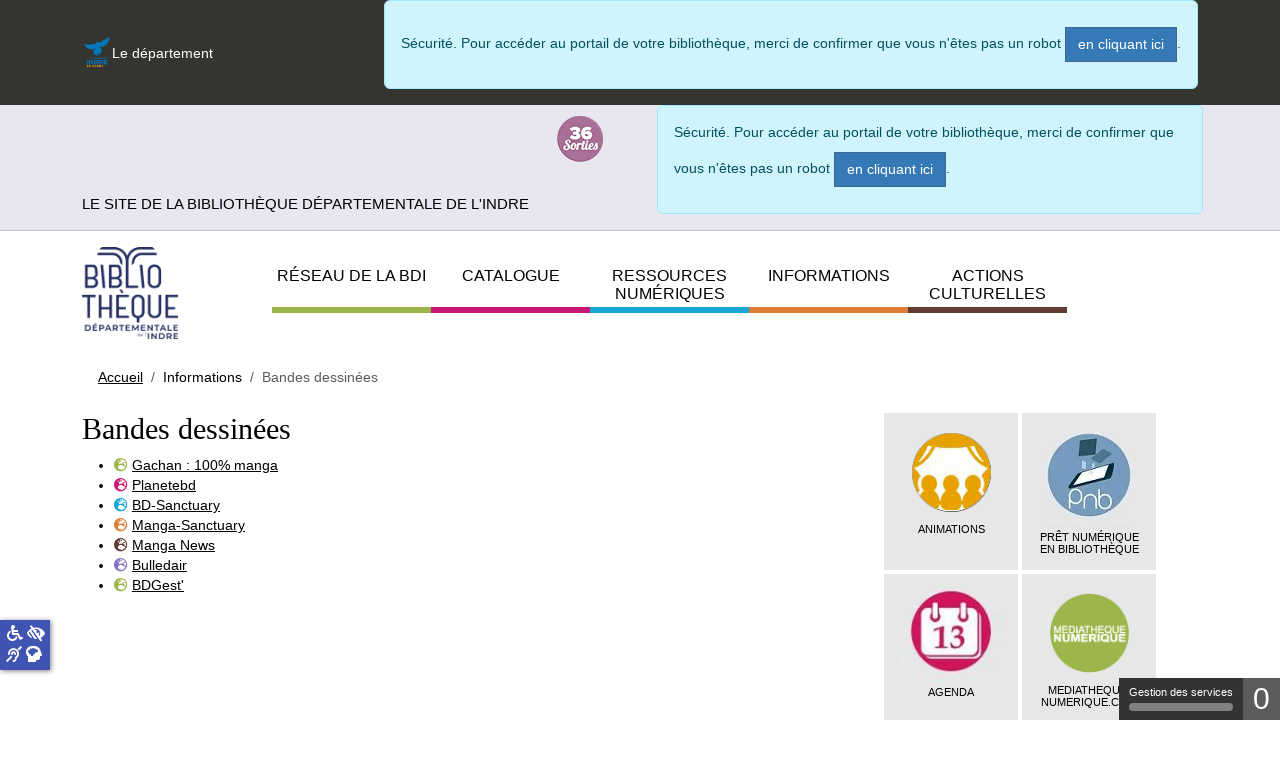

--- FILE ---
content_type: text/html; charset=utf-8
request_url: https://www.biblio36.fr/informations-professionnelles/bandes-dessinees
body_size: 10606
content:
<!DOCTYPE html>
<html lang="fr" dir="ltr">
    <head>
        <meta charset="utf-8">
	<meta name="twitter:card" content="summary">
	<meta name="twitter:title" content="Bandes dessinées">
	<meta name="twitter:description" content="Gachan : 100% manga Planetebd BD-Sanctuary Manga-Sanctuary Manga News Bulledair BDGest&amp;#039;">
	<meta name="author" content="BD Indre">
	<meta name="msapplication-TileColor" content="#da532c">
	<meta name="theme-color" content="#ffffff">
	<meta name="viewport" content="width=device-width, initial-scale=1">
	<meta name="tpl_c3rb_style" content="bdp36indre">
	<meta property="og:locale" content="fr-FR">
	<meta property="og:type" content="website">
	<meta property="og:site_name" content="BD Indre">
	<meta property="og:title" content="Bandes dessinées">
	<meta property="og:url" content="https://www.biblio36.fr/informations-professionnelles/bandes-dessinees">
	<meta property="og:description" content="Gachan : 100% manga Planetebd BD-Sanctuary Manga-Sanctuary Manga News Bulledair BDGest&amp;#039;">
	<meta name="description" content="Le portail de la bibliothèque départementale de l\'Indre, retrouvez le catalogue en ligne, consulter votre compte adhérent, les coups de coeur de vos bibliothécaires et les animations à venir.">
	<meta name="generator" content="C3rb">
	<title>Bandes dessinées - BD Indre</title>
	<link href="/templates/c3rb/favicon.ico" rel="icon" type="image/vnd.microsoft.icon">

        <link href="/media/templates/site/c3rb/css/template.min.css?72cde3" rel="stylesheet">
	<link href="/media/mod_c3rbevenement_calendar/css/mod_c3rbevenement_calendar.css?72cde3" rel="stylesheet">
	<link href="/media/vendor/joomla-custom-elements/css/joomla-alert.min.css?0.4.1" rel="stylesheet">
	<link href="/media/plg_system_jcemediabox/css/jcemediabox.min.css?7d30aa8b30a57b85d658fcd54426884a" rel="stylesheet">
	<link href="/media/plg_system_jcepro/site/css/content.min.css?86aa0286b6232c4a5b58f892ce080277" rel="stylesheet">

        <script src="/media/vendor/jquery/js/jquery.min.js?3.7.1"></script>
	<script src="/media/legacy/js/jquery-noconflict.min.js?504da4"></script>
	<script type="application/json" class="joomla-script-options new">{"joomla.jtext":{"ERROR":"Erreur","MESSAGE":"Message","NOTICE":"Annonce","WARNING":"Alerte","JCLOSE":"Fermer","JOK":"OK","JOPEN":"Ouvrir"},"system.paths":{"root":"","rootFull":"https:\/\/www.biblio36.fr\/","base":"","baseFull":"https:\/\/www.biblio36.fr\/"},"csrf.token":"ef32921c9c50238d26862285deba7f3d","accessibility-options":{"labels":{"menuTitle":"Options d'accessibilité","increaseText":"Augmenter la taille du texte","decreaseText":"Diminuer la taille du texte","increaseTextSpacing":"Augmenter l'espacement du texte","decreaseTextSpacing":"Diminuer l'espacement du texte","invertColors":"Inverser les couleurs","grayHues":"Nuances de gris","underlineLinks":"Souligner les liens","bigCursor":"Grand curseur","readingGuide":"Guide de lecture","textToSpeech":"Texte à lire","speechToText":"Lecture du texte","resetTitle":"Réinitialiser","closeTitle":"Fermer"},"icon":{"position":{"left":{"size":"0","units":"px"}},"useEmojis":false},"hotkeys":{"enabled":true,"helpTitles":true},"textToSpeechLang":["fr-FR"],"speechToTextLang":["fr-FR"]}}</script>
	<script src="/media/system/js/core.min.js?a3d8f8"></script>
	<script src="/media/com_opac/js/joomla4/systemopac.min.js?80dc4058fa50c64dea428704e05d8d8d" defer></script>
	<script src="/media/com_opac/js/joomla4/inview.min.js?80dc4058fa50c64dea428704e05d8d8d" defer></script>
	<script src="/media/vendor/bootstrap/js/dropdown.min.js?5.3.8" type="module"></script>
	<script src="/media/vendor/bootstrap/js/modal.min.js?5.3.8" type="module"></script>
	<script src="/media/com_c3rbevenement/js/calendar/calendar.js?72cde3" defer></script>
	<script src="/media/vendor/bootstrap/js/tab.min.js?5.3.8" type="module"></script>
	<script src="/media/vendor/bootstrap/js/collapse.min.js?5.3.8" type="module"></script>
	<script src="/media/mod_menu/js/menu.min.js?72cde3" type="module"></script>
	<script src="/media/mod_opac_login/js/mod_opac_login.min.js?72cde3" type="module"></script>
	<script src="/media/templates/site/c3rb/js/system/messages.min.js?9a4811" type="module"></script>
	<script src="/media/vendor/accessibility/js/accessibility.min.js?3.0.17" defer></script>
	<script src="/media/plg_system_jcemediabox/js/jcemediabox.min.js?7d30aa8b30a57b85d658fcd54426884a"></script>
	<script src="/media/plg_system_c3rbcookiesblocker/js/tarteaucitron.min.js?72cde3"></script>
	<script type="application/ld+json">{"@context":"https://schema.org","@type":"BreadcrumbList","@id":"https://www.biblio36.fr/#/schema/BreadcrumbList/165","itemListElement":[{"@type":"ListItem","position":1,"item":{"@id":"https://www.biblio36.fr/","name":"Accueil"}},{"@type":"ListItem","position":2,"item":{"@id":"https://www.biblio36.fr/informations-professionnelles/bandes-dessinees","name":"Bandes dessinées"}}]}</script>
	<script type="application/ld+json">{"@context":"https://schema.org","@graph":[{"@type":"Organization","@id":"https://www.biblio36.fr/#/schema/Organization/base","name":"BD Indre","url":"https://www.biblio36.fr/"},{"@type":"WebSite","@id":"https://www.biblio36.fr/#/schema/WebSite/base","url":"https://www.biblio36.fr/","name":"BD Indre","publisher":{"@id":"https://www.biblio36.fr/#/schema/Organization/base"}},{"@type":"WebPage","@id":"https://www.biblio36.fr/#/schema/WebPage/base","url":"https://www.biblio36.fr/informations-professionnelles/bandes-dessinees","name":"Bandes dessinées - BD Indre","description":"Le portail de la bibliothèque départementale de l\\'Indre, retrouvez le catalogue en ligne, consulter votre compte adhérent, les coups de coeur de vos bibliothécaires et les animations à venir.","isPartOf":{"@id":"https://www.biblio36.fr/#/schema/WebSite/base"},"about":{"@id":"https://www.biblio36.fr/#/schema/Organization/base"},"inLanguage":"fr-FR","breadcrumb":{"@id":"https://www.biblio36.fr/#/schema/BreadcrumbList/165"}},{"@type":"Article","@id":"https://www.biblio36.fr/#/schema/com_content/article/1436","name":"Bandes dessinées","headline":"Bandes dessinées","inLanguage":"fr-FR","isPartOf":{"@id":"https://www.biblio36.fr/#/schema/WebPage/base"}}]}</script>
	<script type="module">window.addEventListener("load", function() {new Accessibility(Joomla.getOptions("accessibility-options") || {});});</script>
	<script>jQuery(document).ready(function(){WfMediabox.init({"base":"\/","theme":"standard","width":"","height":"","lightbox":0,"shadowbox":0,"icons":1,"overlay":1,"overlay_opacity":0,"overlay_color":"","transition_speed":500,"close":2,"labels":{"close":"Fermer","next":"Suivant","previous":"Pr\u00e9c\u00e9dent","cancel":"Annuler","numbers":"{{numbers}}","numbers_count":"{{current}} sur {{total}}","download":"T\u00e9l\u00e9charger"},"swipe":true,"expand_on_click":true});});</script>

    </head>
    <body class="site com_content view-article   ">
    <div id="system-message-container" class="toast-container position-fixed top-0 end-0 p-3" style="z-index: 11">
    </div>

    <header class="header">    
                        <div class="header__a">
              <div class="container"> 
                <div class="d-flex align-items-center justify-content-between">
                    
<div class="mod  col-md-3" id="mod-169">
		<div class="mod__content">
		
<div id="mod-custom169" class="mod-custom custom">
    <h1><a href="http://www.indre.fr/" target="_blank" rel="noopener" class="logo-link"><span><img src="/images/stories/logo.jpg" alt="logo" width="30" height="30" /></span></a><a href="http://www.indre.fr/" target="_blank" rel="noopener" class="department-link"><span>Le département</span></a></h1></div>
	</div>
</div>
<div class="mod " id="mod-182">
		<div class="mod__content">
		<div class="alert alert-info" role="alert">Sécurité. Pour accéder au portail de votre bibliothèque, merci de confirmer que vous n'êtes pas un robot <button type="button" class="btn btn-primary" title="Afficher la fonctionnalité de connexion" data-robot="unlock" data-token="ef32921c9c50238d26862285deba7f3d">en cliquant ici</button>.</div>	</div>
</div>
                </div>
              </div>
            </div>
                                    <div class="header__b">
              <div class="container">
                <div class="row">
                    
<div class="mod lien-site col-md-5" id="mod-172">
		<div class="mod__content">
		
<div id="mod-custom172" class="mod-custom custom">
    <p><a href="/index.php">Le site de la bibliothèque départementale de l'Indre</a></p></div>
	</div>
</div>
<div class="mod  hidden-xs logo-36 col-md-1" id="mod-173">
		<div class="mod__content">
		
<div id="mod-custom173" class="mod-custom custom">
    <p><a href="http://36sorties.fr/" target="_blank" rel="noopener" title="Site 36 Sorties.fr - ouverture dans un autre onglet"><img src="/images/imagesmedia/logo-36-sorties.png" alt="logo trente six sorties" width="47" height="47" style="margin: 2px 0px 0px;" /></a></p></div>
	</div>
</div>
<div class="mod  hidden-xs style_rech col-md-6" id="mod-185">
		<div class="mod__content">
		<div class="alert alert-info" role="alert">Sécurité. Pour accéder au portail de votre bibliothèque, merci de confirmer que vous n'êtes pas un robot <button type="button" class="btn btn-primary" title="Afficher la fonctionnalité de recherche" data-robot="unlock" data-token="ef32921c9c50238d26862285deba7f3d">en cliquant ici</button>.</div>	</div>
</div>
                </div>
              </div>
            </div>
                                    <div class="header__c">
              <div class="container">
                <div class="row">
                    
<div class="mod logo-bibli col-md-2" id="mod-174">
		<div class="mod__content">
		
<div id="mod-custom174" class="mod-custom custom">
    <p><img src="/images/stories/logo_bib_BDI.png" alt="logo bib BDI" width="97" height="93" /></p></div>
	</div>
</div>
<div class="mod style_menu_principal d-none d-lg-block no-style col-md-10" id="mod-164">
		<div class="mod__content">
		
				

				                <nav class="mod-menu" role="navigation" aria-label="Menu principal" >
                    <ul class="mod-menu-default nav  ">
						<li class="nav-item  item-3897 separator deeper parent dropdown">
<a href="#" role="button" data-bs-auto-close="outside" data-bs-toggle="dropdown" aria-expanded="false" class="nav-link separator dropdown-toggle">Réseau de la BDI</a>
<ul class="submenu dropdown-menu"><li class="nav-item  item-3908 dropend"><a href="/reseau/missions-et-historique" class="nav-link">BDI : Missions</a></li><li class="nav-item  item-3907 dropend"><a href="/reseau/equipe-et-contact" class="nav-link">BDI : Équipe</a></li><li class="nav-item  item-3909 dropend"><a href="/reseau/reseau" class="nav-link">Carte du réseau</a></li><li class="nav-item  item-3980 dropend"><a href="/reseau/sites-et-catalogues" class="nav-link">Sites et catalogues</a></li></ul></li><li class="nav-item  item-3843 separator deeper parent dropdown">
<a href="#" role="button" data-bs-auto-close="outside" data-bs-toggle="dropdown" aria-expanded="false" class="nav-link separator dropdown-toggle">Catalogue</a>
<ul class="submenu dropdown-menu"><li class="nav-item  item-3920 deeper parent dropdown dropend"><span class="d-flex"><a href="/catalogue/nouveautes" class="nav-link">Nouveautés</a><a href="#" role="button" data-bs-auto-close="outside" data-bs-toggle="dropdown" aria-expanded="false" class="nav-link dropdown-toggle nav-link"><span class="visually-hidden">Ouvrir le sous menu : Nouveautés</span></a><ul class="submenu dropdown-menu"><li class="nav-item  item-3963 dropend"><a href="/catalogue/nouveautes/musique?s_1164=c;&amp;s_1169=m;" class="nav-link">Musique</a></li><li class="nav-item  item-3956 dropend"><a href="/catalogue/nouveautes/bandes-dessinees?s_1170=e;" class="nav-link">Bandes dessinées</a></li><li class="nav-item  item-3962 dropend"><a href="/catalogue/nouveautes/large-vision?s_1170=q;" class="nav-link">Large vision</a></li><li class="nav-item  item-3961 dropend"><a href="/catalogue/nouveautes/jeunesse?s_1163=01;&amp;s_1164=L;&amp;s_1169=d;f;" class="nav-link">Jeunesse</a></li><li class="nav-item  item-3957 dropend"><a href="/catalogue/nouveautes/documentaires?s_1169=d;D;" class="nav-link">Documentaires</a></li><li class="nav-item  item-3960 dropend"><a href="/catalogue/nouveautes/fonds-berrichon?s_1170=j;" class="nav-link">Fonds berrichon</a></li><li class="nav-item  item-3959 dropend"><a href="/catalogue/nouveautes/fiction?s_1163=02;&amp;s_1169=F;&amp;s_1170=C;D;E;" class="nav-link">Fiction</a></li><li class="nav-item  item-3958 dropend"><a href="/catalogue/nouveautes/dvd?s_1164=D;" class="nav-link">DVD</a></li></ul></li><li class="nav-item  item-3922 dropend"><a href="/catalogue/recherche-simple?type_rech1=0&amp;op1=-1" class="nav-link">Recherche simple</a></li><li class="nav-item  item-3921 dropend"><a href="/catalogue/recherche-avancee" class="nav-link">Recherche avancée</a></li><li class="nav-item  item-3915 dropend"><a href="/catalogue/coup-de-coeur" class="nav-link">Coup de coeur</a></li><li class="nav-item  item-3918 dropend"><a href="/catalogue/facile-a-lire" class="nav-link">Facile à lire</a></li></ul></li><li class="nav-item  item-3898 separator deeper parent dropdown">
<a href="#" role="button" data-bs-auto-close="outside" data-bs-toggle="dropdown" aria-expanded="false" class="nav-link separator dropdown-toggle">Ressources numériques</a>
<ul class="submenu dropdown-menu"><li class="nav-item  item-3931 dropend"><a href="/ressources-numeriques/s-inscrire-aux-ressources-numeriques?layout=inscription" class="nav-link">S'inscrire aux ressources numériques</a></li><li class="nav-item  item-3930 dropend"><a href="/ressources-numeriques/mediatheque-numerique" class="nav-link">Médiathèque numérique</a></li><li class="nav-item  item-3924 dropend"><a href="/ressources-numeriques/2016-03-17-14-48-51" class="nav-link">Skilléos</a></li><li class="nav-item  item-3928 dropend"><a href="/ressources-numeriques/cine" class="nav-link">Cinéma</a></li><li class="nav-item  item-3981 dropend"><a href="/ressources-numeriques/musique-ressources" class="nav-link">Musique</a></li><li class="nav-item  item-3982 dropend"><a href="/ressources-numeriques/livres" class="nav-link">Livres</a></li><li class="nav-item  item-3983 dropend"><a href="/ressources-numeriques/jeunesse" class="nav-link">Jeunesse</a></li><li class="nav-item  item-3927 dropend"><a href="/ressources-numeriques/archives-concert-du-mois" class="nav-link">Archives concert du mois</a></li><li class="nav-item  item-3929 dropend"><a href="/ressources-numeriques/livres-numeriques" class="nav-link">Livres numériques</a></li></ul></li><li class="nav-item  item-3856 separator deeper parent dropdown">
<a href="#" role="button" data-bs-auto-close="outside" data-bs-toggle="dropdown" aria-expanded="false" class="nav-link separator dropdown-toggle">Informations</a>
<ul class="submenu dropdown-menu"><li class="nav-item  item-3940 dropend"><a href="/informations-professionnelles/manifeste" class="nav-link">Textes fondamentaux</a></li><li class="nav-item  item-3936 dropend"><a href="/informations-professionnelles/2016-03-17-10-55-16" class="nav-link">Sites professionnels</a></li><li class="nav-item  item-3984 dropend"><a href="/informations-professionnelles/partenaires-et-institutions" class="nav-link">Partenaires et institutions</a></li><li class="nav-item  item-3937 dropend"><a href="/informations-professionnelles/actu-pro" class="nav-link">Actu Pro</a></li><li class="nav-item  item-3986 dropend"><a href="/informations-professionnelles/jeunesse" class="nav-link">Jeunesse</a></li><li class="nav-item  item-3987 current dropend"><a href="/informations-professionnelles/bandes-dessinees" aria-current="page" class="active  nav-link">Bandes dessinées</a></li><li class="nav-item  item-3988 dropend"><a href="/informations-professionnelles/musique-video" class="nav-link">Musique Vidéo</a></li></ul></li><li class="nav-item  item-3838 separator deeper parent dropdown">
<a href="#" role="button" data-bs-auto-close="outside" data-bs-toggle="dropdown" aria-expanded="false" class="nav-link separator dropdown-toggle">Actions culturelles</a>
<ul class="submenu dropdown-menu"><li class="nav-item  item-3941 dropend"><a href="/actions-culturelles/2016-03-17-14-35-45" class="nav-link">1 2 3 albums</a></li><li class="nav-item  item-3943 dropend"><a href="/actions-culturelles/escapages" class="nav-link">Escapages</a></li><li class="nav-item  item-3944 dropend"><a href="/actions-culturelles/les-petits-champions-de-la-lecture" class="nav-link">Les petits champions de la lecture</a></li></ul></li>                    </ul>
                </nav>
				


									</div>
</div>
<div class="mod  _menu-mobile  d-block d-lg-none col-md-10" id="mod-188">
		<div class="mod__content">
		
<nav class="navbar navbar-expand-md" aria-label="Menu principal ">
    <button class="navbar-toggler navbar-toggler-right" type="button" data-bs-toggle="collapse" data-bs-target="#navbar188" aria-controls="navbar188" aria-expanded="false" aria-label="Permuter la navigation">
        <span class="icon-menu" aria-hidden="true"></span>
    </button>
    <div class="collapse navbar-collapse" id="navbar188">
        <ul class="mod-menu mod-list nav ">
<li class="nav-item item-3897 divider deeper parent"><span class="mod-menu__separator separator ">Réseau de la BDI</span>
<ul class="mod-menu__sub list-unstyled small"><li class="nav-item item-3908"><a href="/reseau/missions-et-historique" >BDI : Missions</a></li><li class="nav-item item-3907"><a href="/reseau/equipe-et-contact" >BDI : Équipe</a></li><li class="nav-item item-3909"><a href="/reseau/reseau" >Carte du réseau</a></li><li class="nav-item item-3980"><a href="/reseau/sites-et-catalogues" >Sites et catalogues</a></li></ul></li><li class="nav-item item-3843 divider deeper parent"><span class="mod-menu__separator separator ">Catalogue</span>
<ul class="mod-menu__sub list-unstyled small"><li class="nav-item item-3920 deeper parent"><a href="/catalogue/nouveautes" >Nouveautés</a><ul class="mod-menu__sub list-unstyled small"><li class="nav-item item-3963"><a href="/catalogue/nouveautes/musique?s_1164=c;&amp;s_1169=m;" >Musique</a></li><li class="nav-item item-3956"><a href="/catalogue/nouveautes/bandes-dessinees?s_1170=e;" >Bandes dessinées</a></li><li class="nav-item item-3962"><a href="/catalogue/nouveautes/large-vision?s_1170=q;" >Large vision</a></li><li class="nav-item item-3961"><a href="/catalogue/nouveautes/jeunesse?s_1163=01;&amp;s_1164=L;&amp;s_1169=d;f;" >Jeunesse</a></li><li class="nav-item item-3957"><a href="/catalogue/nouveautes/documentaires?s_1169=d;D;" >Documentaires</a></li><li class="nav-item item-3960"><a href="/catalogue/nouveautes/fonds-berrichon?s_1170=j;" >Fonds berrichon</a></li><li class="nav-item item-3959"><a href="/catalogue/nouveautes/fiction?s_1163=02;&amp;s_1169=F;&amp;s_1170=C;D;E;" >Fiction</a></li><li class="nav-item item-3958"><a href="/catalogue/nouveautes/dvd?s_1164=D;" >DVD</a></li></ul></li><li class="nav-item item-3922"><a href="/catalogue/recherche-simple?type_rech1=0&amp;op1=-1" >Recherche simple</a></li><li class="nav-item item-3921"><a href="/catalogue/recherche-avancee" >Recherche avancée</a></li><li class="nav-item item-3915"><a href="/catalogue/coup-de-coeur" >Coup de coeur</a></li><li class="nav-item item-3918"><a href="/catalogue/facile-a-lire" >Facile à lire</a></li></ul></li><li class="nav-item item-3898 divider deeper parent"><span class="mod-menu__separator separator ">Ressources numériques</span>
<ul class="mod-menu__sub list-unstyled small"><li class="nav-item item-3931"><a href="/ressources-numeriques/s-inscrire-aux-ressources-numeriques?layout=inscription" >S'inscrire aux ressources numériques</a></li><li class="nav-item item-3930"><a href="/ressources-numeriques/mediatheque-numerique" >Médiathèque numérique</a></li><li class="nav-item item-3924"><a href="/ressources-numeriques/2016-03-17-14-48-51" >Skilléos</a></li><li class="nav-item item-3928"><a href="/ressources-numeriques/cine" >Cinéma</a></li><li class="nav-item item-3981"><a href="/ressources-numeriques/musique-ressources" >Musique</a></li><li class="nav-item item-3982"><a href="/ressources-numeriques/livres" >Livres</a></li><li class="nav-item item-3983"><a href="/ressources-numeriques/jeunesse" >Jeunesse</a></li><li class="nav-item item-3927"><a href="/ressources-numeriques/archives-concert-du-mois" >Archives concert du mois</a></li><li class="nav-item item-3929"><a href="/ressources-numeriques/livres-numeriques" >Livres numériques</a></li></ul></li><li class="nav-item item-3856 divider deeper parent"><span class="mod-menu__separator separator ">Informations</span>
<ul class="mod-menu__sub list-unstyled small"><li class="nav-item item-3940"><a href="/informations-professionnelles/manifeste" >Textes fondamentaux</a></li><li class="nav-item item-3936"><a href="/informations-professionnelles/2016-03-17-10-55-16" >Sites professionnels</a></li><li class="nav-item item-3984"><a href="/informations-professionnelles/partenaires-et-institutions" >Partenaires et institutions</a></li><li class="nav-item item-3937"><a href="/informations-professionnelles/actu-pro" >Actu Pro</a></li><li class="nav-item item-3986"><a href="/informations-professionnelles/jeunesse" >Jeunesse</a></li><li class="nav-item item-3987 current"><a href="/informations-professionnelles/bandes-dessinees" aria-current="page">Bandes dessinées</a></li><li class="nav-item item-3988"><a href="/informations-professionnelles/musique-video" >Musique Vidéo</a></li></ul></li><li class="nav-item item-3838 divider deeper parent"><span class="mod-menu__separator separator ">Actions culturelles</span>
<ul class="mod-menu__sub list-unstyled small"><li class="nav-item item-3941"><a href="/actions-culturelles/2016-03-17-14-35-45" >1 2 3 albums</a></li><li class="nav-item item-3943"><a href="/actions-culturelles/escapages" >Escapages</a></li><li class="nav-item item-3944"><a href="/actions-culturelles/les-petits-champions-de-la-lecture" >Les petits champions de la lecture</a></li></ul></li></ul>
    </div>
</nav>
	</div>
</div>
                </div>
              </div>
            </div>
                </header>
    <div class="top">   
        <div class="container">
                            <div class="top__a">
                    <div class="row">
                        
<div class="mod style-fil" id="mod-165">
		<div class="mod__content">
		<nav class="mod-breadcrumbs__wrapper" aria-label="Fil de navigation">
    <ol class="mod-breadcrumbs breadcrumb px-3 py-2">
                    <li class="mod-breadcrumbs__divider float-start">
                <span class="divider icon-location icon-fw" aria-hidden="true"></span>
            </li>
        
        <li class="mod-breadcrumbs__item breadcrumb-item"><a href="/" class="pathway"><span>Accueil</span></a></li><li class="mod-breadcrumbs__item breadcrumb-item"><span>Informations</span></li><li class="mod-breadcrumbs__item breadcrumb-item active"><span>Bandes dessinées</span></li>    </ol>
    </nav>
	</div>
</div>
                    </div>
                </div>
                                </div>
    </div>
    <div class="main">   
              <div class="container">
            <div class="container-main">
                <div class="row">                    
                                        <div class="col-md-8">
                                                                        <main class="main-component">
                            <div class="com-content-article item-page">
    <meta itemprop="inLanguage" content="fr-FR">
    
    
        <div class="page-header">
        <h1>
            Bandes dessinées        </h1>
                            </div>
        
        
    
    
        
                                    <div class="com-content-article__body">
        <ul>
<li><i class="fas fa-globe-europe icon-globe"></i> <a href="https://biblio36.fr/informations-professionnelles/bandes-dessinees?task=weblink.go&amp;id=156">Gachan : 100% manga</a></li>
<li><i class="fas fa-globe-europe icon-globe"></i> <a href="https://biblio36.fr/informations-professionnelles/bandes-dessinees?task=weblink.go&amp;id=81">Planetebd</a></li>
<li><i class="fas fa-globe-europe icon-globe"></i> <a href="https://biblio36.fr/informations-professionnelles/bandes-dessinees?task=weblink.go&amp;id=80">BD-Sanctuary</a></li>
<li><i class="fas fa-globe-europe icon-globe"></i> <a href="https://biblio36.fr/informations-professionnelles/bandes-dessinees?task=weblink.go&amp;id=79">Manga-Sanctuary</a></li>
<li><i class="fas fa-globe-europe icon-globe"></i> <a href="https://biblio36.fr/informations-professionnelles/bandes-dessinees?task=weblink.go&amp;id=32">Manga News</a></li>
<li><i class="fas fa-globe-europe icon-globe"></i> <a href="https://biblio36.fr/informations-professionnelles/bandes-dessinees?task=weblink.go&amp;id=33">Bulledair</a></li>
<li><i class="fas fa-globe-europe icon-globe"></i> <a href="https://biblio36.fr/informations-professionnelles/bandes-dessinees?task=weblink.go&amp;id=100">BDGest'</a></li>
</ul>     </div>

        
                                                            </div>

                        </main>
                                                                    </div>
                                        <div class="col-md-4 sidebar-right">
                        
<div class="mod " id="mod-175">
		<div class="mod__content">
		
				

				                <nav class="mod-menu" role="navigation" aria-label="Accès rapides" >
                    <ul class="mod-menu-default nav row-cols-3 text-center mod-menu-tuille  ">
						<li class="nav-item  item-3840"><a href="/animations" class="nav-link"><span class="nav-link-image"><img src="/images/stories/Animation-110x100px1.png" alt="Animations"></span><span class="nav-link-title image-title">Animations</span></a></li><li class="nav-item  item-3889"><a href="/ressources-numeriques/livres-numeriques" class="nav-link"><span class="nav-link-image"><img src="/images/stories/Bloc_Pnb.jpg" alt="  Prêt Numérique en Bibliothèque"></span><span class="nav-link-title image-title">  Prêt Numérique en Bibliothèque</span></a></li><li class="nav-item  item-3839"><a href="/agenda" class="nav-link"><span class="nav-link-image"><img src="/images/stories/logos-ne-pas-toucher/agenda110x140_1.jpg" alt="Agenda"></span><span class="nav-link-title image-title">Agenda</span></a></li><li class="nav-item  item-3830"><a href="/2016-03-17-14-48-06" class="nav-link"><span class="nav-link-image"><img src="/images/imagesmedia/acces-rapide-mediatheque-numerique.png" alt="Mediatheque-Numerique.com"></span><span class="nav-link-title image-title">Mediatheque-Numerique.com</span></a></li><li class="nav-item  item-3832"><a href="/ressources-numeriques/cine" class="nav-link"><span class="nav-link-image"><img src="/images/imagesmedia/acces-rapide-cinema.png" alt="Cinéma"></span><span class="nav-link-title image-title">Cinéma</span></a></li><li class="nav-item  item-3833"><a href="/ressources-numeriques/musique-ressources" class="nav-link"><span class="nav-link-image"><img src="/images/imagesmedia/acces-rapide-musique.png" alt="Musique"></span><span class="nav-link-title image-title">Musique</span></a></li><li class="nav-item  item-3834"><a href="/ressources-numeriques/livres" class="nav-link"><span class="nav-link-image"><img src="/images/imagesmedia/acces-rapide-livre-et-presse.png" alt="Livres"></span><span class="nav-link-title image-title">Livres</span></a></li><li class="nav-item  item-3835"><a href="/ressources-numeriques/jeunesse" class="nav-link"><span class="nav-link-image"><img src="/images/imagesmedia/acces-rapide-jeunesse.png" alt="Jeunesse"></span><span class="nav-link-title image-title">Jeunesse</span></a></li><li class="nav-item  item-3886"><a href="https://www.facebook.com/profile.php?id=100088932770127" class="nav-link" target="_blank" rel="noopener noreferrer"><span class="nav-link-image"><img src="/images/stories/facebook.png" alt="Page Facebook"></span><span class="nav-link-title image-title">Page Facebook</span></a></li>                    </ul>
                </nav>
				


									</div>
</div>
<div class="mod style-calendar" id="mod-184">
			<h3 class="mod__title "><span>Calendrier</span></h3>		<div class="mod__content">
		<div class="c3rbevenementcalendarhtml" data-calendar="184" data-params="[base64]"><div class="row mb-2 calendar-header">
    <div class="col-2">
        <button type="button" data-year="2025" data-month="12" class="btn btn-primary" title="Mois précédent Décembre 2025">
    <span class="fa fa-arrow-left" aria-hidden="true"></span>
    <span class="visually-hidden">Cliquer pour afficher le mois précédent</span>
</button>
    </div>
    <div class="col-8 text-center" data-title="">Janvier 2026</div>
 <div class="col-2">
        <button type="button" data-year="2026" data-month="2" class="btn btn-primary" title="Mois suivant Février 2026">
    <span class="fa fa-arrow-right" aria-hidden="true"></span>
    <span class="visually-hidden">Cliquer pour afficher le mois suivant</span>
</button>
    </div>
</div>
<table class="table table-bordered "><thead>
    <tr class="calendar-header">
            <th class="cal-th cal-th-monday" scope="col"><span aria-hidden="true">Lun</span><span class="sr-only">Lundi</span></th>
            <th class="cal-th cal-th-tuesday" scope="col"><span aria-hidden="true">Mar</span><span class="sr-only">Mardi</span></th>
            <th class="cal-th cal-th-wednesday" scope="col"><span aria-hidden="true">Mer</span><span class="sr-only">Mercredi</span></th>
            <th class="cal-th cal-th-thursday" scope="col"><span aria-hidden="true">Jeu</span><span class="sr-only">Jeudi</span></th>
            <th class="cal-th cal-th-friday" scope="col"><span aria-hidden="true">Ven</span><span class="sr-only">Vendredi</span></th>
            <th class="cal-th cal-th-saturday" scope="col"><span aria-hidden="true">Sam</span><span class="sr-only">Samedi</span></th>
            <th class="cal-th cal-th-sunday" scope="col"><span aria-hidden="true">Dim</span><span class="sr-only">Dimanche</span></th>
        </tr>
</thead>
<tbody><tr class="cal-week-1"><td class="pad cal-sunday"> </td><td class="pad cal-monday"> </td><td class="pad cal-tuesday"> </td><td class="text-center day cal-day cal-day-thursday  hasEvents"><a href="javascript:void(0)" role="button" aria-expanded="false" title="1 évènement le 01-01-2026" data-week="1" data-day="4">1</a></td><td class="text-center day cal-day cal-day-friday  hasEvents"><a href="javascript:void(0)" role="button" aria-expanded="false" title="1 évènement le 02-01-2026" data-week="1" data-day="5">2</a></td><td class="text-center day cal-day cal-day-saturday  hasEvents"><a href="javascript:void(0)" role="button" aria-expanded="false" title="1 évènement le 03-01-2026" data-week="1" data-day="6">3</a></td><td class="text-center day cal-day cal-day-sunday  hasEvents"><a href="javascript:void(0)" role="button" aria-expanded="false" title="1 évènement le 04-01-2026" data-week="1" data-day="0">4</a></td></tr><tr style="display:none;" data-for-week="1"><td colspan="7" style="display:none;" data-for-day="1">
    </td>

<td colspan="7" style="display:none;" data-for-day="2">
    </td>

<td colspan="7" style="display:none;" data-for-day="3">
    </td>

<td colspan="7" style="display:none;" data-for-day="4">
        <ul>
                <li><a href="/agenda/ateliers-d-animation/la-realite-virtuelle-arrive-a-aigurande">"La Réalité Virtuelle'" arrive à Aigurande</a></li>
            </ul>
    </td>

<td colspan="7" style="display:none;" data-for-day="5">
        <ul>
                <li><a href="/agenda/ateliers-d-animation/la-realite-virtuelle-arrive-a-aigurande">"La Réalité Virtuelle'" arrive à Aigurande</a></li>
            </ul>
    </td>

<td colspan="7" style="display:none;" data-for-day="6">
        <ul>
                <li><a href="/agenda/ateliers-d-animation/la-realite-virtuelle-arrive-a-aigurande">"La Réalité Virtuelle'" arrive à Aigurande</a></li>
            </ul>
    </td>

<td colspan="7" style="display:none;" data-for-day="0">
        <ul>
                <li><a href="/agenda/ateliers-d-animation/la-realite-virtuelle-arrive-a-aigurande">"La Réalité Virtuelle'" arrive à Aigurande</a></li>
            </ul>
    </td>

</tr><tr class="cal-week-2"><td class="text-center day cal-day cal-day-monday  hasEvents"><a href="javascript:void(0)" role="button" aria-expanded="false" title="1 évènement le 05-01-2026" data-week="2" data-day="1">5</a></td><td class="text-center day cal-day cal-day-tuesday  hasEvents"><a href="javascript:void(0)" role="button" aria-expanded="false" title="2 évènements le 06-01-2026" data-week="2" data-day="2">6</a></td><td class="text-center day cal-day cal-day-wednesday  hasEvents"><a href="javascript:void(0)" role="button" aria-expanded="false" title="2 évènements le 07-01-2026" data-week="2" data-day="3">7</a></td><td class="text-center day cal-day cal-day-thursday  hasEvents"><a href="javascript:void(0)" role="button" aria-expanded="false" title="2 évènements le 08-01-2026" data-week="2" data-day="4">8</a></td><td class="text-center day cal-day cal-day-friday  hasEvents"><a href="javascript:void(0)" role="button" aria-expanded="false" title="2 évènements le 09-01-2026" data-week="2" data-day="5">9</a></td><td class="text-center day cal-day cal-day-saturday  hasEvents"><a href="javascript:void(0)" role="button" aria-expanded="false" title="3 évènements le 10-01-2026" data-week="2" data-day="6">10</a></td><td class="text-center day cal-day cal-day-sunday  hasEvents"><a href="javascript:void(0)" role="button" aria-expanded="false" title="3 évènements le 11-01-2026" data-week="2" data-day="0">11</a></td></tr><tr style="display:none;" data-for-week="2"><td colspan="7" style="display:none;" data-for-day="1">
        <ul>
                <li><a href="/agenda/ateliers-d-animation/la-realite-virtuelle-arrive-a-aigurande">"La Réalité Virtuelle'" arrive à Aigurande</a></li>
            </ul>
    </td>

<td colspan="7" style="display:none;" data-for-day="2">
        <ul>
                <li><a href="/agenda/ateliers-d-animation/la-realite-virtuelle-arrive-a-aigurande">"La Réalité Virtuelle'" arrive à Aigurande</a></li>
                <li><a href="/agenda/exposition/peintures-a-saint-genou">Exposition PASTELS" à Saint Genou</a></li>
            </ul>
    </td>

<td colspan="7" style="display:none;" data-for-day="3">
        <ul>
                <li><a href="/agenda/ateliers-d-animation/la-realite-virtuelle-arrive-a-aigurande">"La Réalité Virtuelle'" arrive à Aigurande</a></li>
                <li><a href="/agenda/exposition/peintures-a-saint-genou">Exposition PASTELS" à Saint Genou</a></li>
            </ul>
    </td>

<td colspan="7" style="display:none;" data-for-day="4">
        <ul>
                <li><a href="/agenda/ateliers-d-animation/la-realite-virtuelle-arrive-a-aigurande">"La Réalité Virtuelle'" arrive à Aigurande</a></li>
                <li><a href="/agenda/exposition/peintures-a-saint-genou">Exposition PASTELS" à Saint Genou</a></li>
            </ul>
    </td>

<td colspan="7" style="display:none;" data-for-day="5">
        <ul>
                <li><a href="/agenda/ateliers-d-animation/la-realite-virtuelle-arrive-a-aigurande">"La Réalité Virtuelle'" arrive à Aigurande</a></li>
                <li><a href="/agenda/exposition/peintures-a-saint-genou">Exposition PASTELS" à Saint Genou</a></li>
            </ul>
    </td>

<td colspan="7" style="display:none;" data-for-day="6">
        <ul>
                <li><a href="/agenda/ateliers-d-animation/la-realite-virtuelle-arrive-a-aigurande">"La Réalité Virtuelle'" arrive à Aigurande</a></li>
                <li><a href="/agenda/exposition/peintures-a-saint-genou">Exposition PASTELS" à Saint Genou</a></li>
                <li><a href="/agenda/exposition/envie-de-pastels-a-moulins-sur-cephons">'Rondaline' à Moulins-sur-Céphons</a></li>
            </ul>
    </td>

<td colspan="7" style="display:none;" data-for-day="0">
        <ul>
                <li><a href="/agenda/ateliers-d-animation/la-realite-virtuelle-arrive-a-aigurande">"La Réalité Virtuelle'" arrive à Aigurande</a></li>
                <li><a href="/agenda/exposition/peintures-a-saint-genou">Exposition PASTELS" à Saint Genou</a></li>
                <li><a href="/agenda/exposition/envie-de-pastels-a-moulins-sur-cephons">'Rondaline' à Moulins-sur-Céphons</a></li>
            </ul>
    </td>

</tr><tr class="cal-week-3"><td class="text-center day cal-day cal-day-monday  hasEvents"><a href="javascript:void(0)" role="button" aria-expanded="false" title="3 évènements le 12-01-2026" data-week="3" data-day="1">12</a></td><td class="text-center day cal-day cal-day-tuesday  hasEvents"><a href="javascript:void(0)" role="button" aria-expanded="false" title="3 évènements le 13-01-2026" data-week="3" data-day="2">13</a></td><td class="text-center day cal-day cal-day-wednesday  hasEvents"><a href="javascript:void(0)" role="button" aria-expanded="false" title="3 évènements le 14-01-2026" data-week="3" data-day="3">14</a></td><td class="text-center day cal-day cal-day-thursday  hasEvents"><a href="javascript:void(0)" role="button" aria-expanded="false" title="3 évènements le 15-01-2026" data-week="3" data-day="4">15</a></td><td class="text-center day cal-day cal-day-friday  hasEvents"><a href="javascript:void(0)" role="button" aria-expanded="false" title="4 évènements le 16-01-2026" data-week="3" data-day="5">16</a></td><td class="text-center day cal-day cal-day-saturday  hasEvents"><a href="javascript:void(0)" role="button" aria-expanded="false" title="4 évènements le 17-01-2026" data-week="3" data-day="6">17</a></td><td class="text-center day cal-day cal-day-sunday  hasEvents"><a href="javascript:void(0)" role="button" aria-expanded="false" title="4 évènements le 18-01-2026" data-week="3" data-day="0">18</a></td></tr><tr style="display:none;" data-for-week="3"><td colspan="7" style="display:none;" data-for-day="1">
        <ul>
                <li><a href="/agenda/ateliers-d-animation/la-realite-virtuelle-arrive-a-aigurande">"La Réalité Virtuelle'" arrive à Aigurande</a></li>
                <li><a href="/agenda/exposition/peintures-a-saint-genou">Exposition PASTELS" à Saint Genou</a></li>
                <li><a href="/agenda/exposition/envie-de-pastels-a-moulins-sur-cephons">'Rondaline' à Moulins-sur-Céphons</a></li>
            </ul>
    </td>

<td colspan="7" style="display:none;" data-for-day="2">
        <ul>
                <li><a href="/agenda/ateliers-d-animation/la-realite-virtuelle-arrive-a-aigurande">"La Réalité Virtuelle'" arrive à Aigurande</a></li>
                <li><a href="/agenda/exposition/peintures-a-saint-genou">Exposition PASTELS" à Saint Genou</a></li>
                <li><a href="/agenda/exposition/envie-de-pastels-a-moulins-sur-cephons">'Rondaline' à Moulins-sur-Céphons</a></li>
            </ul>
    </td>

<td colspan="7" style="display:none;" data-for-day="3">
        <ul>
                <li><a href="/agenda/ateliers-d-animation/la-realite-virtuelle-arrive-a-aigurande">"La Réalité Virtuelle'" arrive à Aigurande</a></li>
                <li><a href="/agenda/exposition/peintures-a-saint-genou">Exposition PASTELS" à Saint Genou</a></li>
                <li><a href="/agenda/exposition/envie-de-pastels-a-moulins-sur-cephons">'Rondaline' à Moulins-sur-Céphons</a></li>
            </ul>
    </td>

<td colspan="7" style="display:none;" data-for-day="4">
        <ul>
                <li><a href="/agenda/ateliers-d-animation/la-realite-virtuelle-arrive-a-aigurande">"La Réalité Virtuelle'" arrive à Aigurande</a></li>
                <li><a href="/agenda/exposition/peintures-a-saint-genou">Exposition PASTELS" à Saint Genou</a></li>
                <li><a href="/agenda/exposition/envie-de-pastels-a-moulins-sur-cephons">'Rondaline' à Moulins-sur-Céphons</a></li>
            </ul>
    </td>

<td colspan="7" style="display:none;" data-for-day="5">
        <ul>
                <li><a href="/agenda/ateliers-d-animation/la-realite-virtuelle-arrive-a-aigurande">"La Réalité Virtuelle'" arrive à Aigurande</a></li>
                <li><a href="/agenda/exposition/peintures-a-saint-genou">Exposition PASTELS" à Saint Genou</a></li>
                <li><a href="/agenda/exposition/envie-de-pastels-a-moulins-sur-cephons">'Rondaline' à Moulins-sur-Céphons</a></li>
                <li><a href="/agenda/exposition/exposition-bleu-a-ardentes">Exposition ROUGE à Ardentes</a></li>
            </ul>
    </td>

<td colspan="7" style="display:none;" data-for-day="6">
        <ul>
                <li><a href="/agenda/ateliers-d-animation/la-realite-virtuelle-arrive-a-aigurande">"La Réalité Virtuelle'" arrive à Aigurande</a></li>
                <li><a href="/agenda/exposition/peintures-a-saint-genou">Exposition PASTELS" à Saint Genou</a></li>
                <li><a href="/agenda/exposition/envie-de-pastels-a-moulins-sur-cephons">'Rondaline' à Moulins-sur-Céphons</a></li>
                <li><a href="/agenda/exposition/exposition-bleu-a-ardentes">Exposition ROUGE à Ardentes</a></li>
            </ul>
    </td>

<td colspan="7" style="display:none;" data-for-day="0">
        <ul>
                <li><a href="/agenda/ateliers-d-animation/la-realite-virtuelle-arrive-a-aigurande">"La Réalité Virtuelle'" arrive à Aigurande</a></li>
                <li><a href="/agenda/exposition/peintures-a-saint-genou">Exposition PASTELS" à Saint Genou</a></li>
                <li><a href="/agenda/exposition/envie-de-pastels-a-moulins-sur-cephons">'Rondaline' à Moulins-sur-Céphons</a></li>
                <li><a href="/agenda/exposition/exposition-bleu-a-ardentes">Exposition ROUGE à Ardentes</a></li>
            </ul>
    </td>

</tr><tr class="cal-week-4"><td class="text-center day cal-day cal-day-monday  today hasEvents"><a href="javascript:void(0)" role="button" aria-expanded="false" title="4 évènements le 19-01-2026" data-week="4" data-day="1">19</a></td><td class="text-center day cal-day cal-day-tuesday  hasEvents"><a href="javascript:void(0)" role="button" aria-expanded="false" title="4 évènements le 20-01-2026" data-week="4" data-day="2">20</a></td><td class="text-center day cal-day cal-day-wednesday  hasEvents"><a href="javascript:void(0)" role="button" aria-expanded="false" title="4 évènements le 21-01-2026" data-week="4" data-day="3">21</a></td><td class="text-center day cal-day cal-day-thursday  hasEvents"><a href="javascript:void(0)" role="button" aria-expanded="false" title="3 évènements le 22-01-2026" data-week="4" data-day="4">22</a></td><td class="text-center day cal-day cal-day-friday  hasEvents"><a href="javascript:void(0)" role="button" aria-expanded="false" title="6 évènements le 23-01-2026" data-week="4" data-day="5">23</a></td><td class="text-center day cal-day cal-day-saturday  hasEvents"><a href="javascript:void(0)" role="button" aria-expanded="false" title="4 évènements le 24-01-2026" data-week="4" data-day="6">24</a></td><td class="text-center day cal-day cal-day-sunday  hasEvents"><a href="javascript:void(0)" role="button" aria-expanded="false" title="3 évènements le 25-01-2026" data-week="4" data-day="0">25</a></td></tr><tr style="display:none;" data-for-week="4"><td colspan="7" style="display:none;" data-for-day="1">
        <ul>
                <li><a href="/agenda/ateliers-d-animation/la-realite-virtuelle-arrive-a-aigurande">"La Réalité Virtuelle'" arrive à Aigurande</a></li>
                <li><a href="/agenda/exposition/peintures-a-saint-genou">Exposition PASTELS" à Saint Genou</a></li>
                <li><a href="/agenda/exposition/envie-de-pastels-a-moulins-sur-cephons">'Rondaline' à Moulins-sur-Céphons</a></li>
                <li><a href="/agenda/exposition/exposition-bleu-a-ardentes">Exposition ROUGE à Ardentes</a></li>
            </ul>
    </td>

<td colspan="7" style="display:none;" data-for-day="2">
        <ul>
                <li><a href="/agenda/ateliers-d-animation/la-realite-virtuelle-arrive-a-aigurande">"La Réalité Virtuelle'" arrive à Aigurande</a></li>
                <li><a href="/agenda/exposition/peintures-a-saint-genou">Exposition PASTELS" à Saint Genou</a></li>
                <li><a href="/agenda/exposition/envie-de-pastels-a-moulins-sur-cephons">'Rondaline' à Moulins-sur-Céphons</a></li>
                <li><a href="/agenda/exposition/exposition-bleu-a-ardentes">Exposition ROUGE à Ardentes</a></li>
            </ul>
    </td>

<td colspan="7" style="display:none;" data-for-day="3">
        <ul>
                <li><a href="/agenda/exposition/peintures-a-saint-genou">Exposition PASTELS" à Saint Genou</a></li>
                <li><a href="/agenda/exposition/envie-de-pastels-a-moulins-sur-cephons">'Rondaline' à Moulins-sur-Céphons</a></li>
                <li><a href="/agenda/exposition/exposition-bleu-a-ardentes">Exposition ROUGE à Ardentes</a></li>
                <li><a href="/agenda/ateliers-d-animation/initiation-a-la-meditation-de-pleine-conscience-a-levroux">Initiation à la méditation de pleine conscience à Levroux</a></li>
            </ul>
    </td>

<td colspan="7" style="display:none;" data-for-day="4">
        <ul>
                <li><a href="/agenda/exposition/peintures-a-saint-genou">Exposition PASTELS" à Saint Genou</a></li>
                <li><a href="/agenda/exposition/envie-de-pastels-a-moulins-sur-cephons">'Rondaline' à Moulins-sur-Céphons</a></li>
                <li><a href="/agenda/exposition/exposition-bleu-a-ardentes">Exposition ROUGE à Ardentes</a></li>
            </ul>
    </td>

<td colspan="7" style="display:none;" data-for-day="5">
        <ul>
                <li><a href="/agenda/exposition/peintures-a-saint-genou">Exposition PASTELS" à Saint Genou</a></li>
                <li><a href="/agenda/exposition/envie-de-pastels-a-moulins-sur-cephons">'Rondaline' à Moulins-sur-Céphons</a></li>
                <li><a href="/agenda/exposition/exposition-bleu-a-ardentes">Exposition ROUGE à Ardentes</a></li>
                <li><a href="/agenda/conferences-rencontres-lectures/nuits-de-la-lecture-a-la-chatre">Nuits de la lecture à La Châtre</a></li>
                <li><a href="/agenda/conferences-rencontres-lectures/soiree-pyjama-et-lectures-avec-chocolat-chaud-a-le-blanc">Soirée pyjama et lectures avec chocolat chaud à Le Blanc</a></li>
                <li><a href="/agenda/conferences-rencontres-lectures/nuits-de-la-lecture-a-clion-sur-indre">Nuits de la lecture à Clion-sur-Indre</a></li>
            </ul>
    </td>

<td colspan="7" style="display:none;" data-for-day="6">
        <ul>
                <li><a href="/agenda/exposition/peintures-a-saint-genou">Exposition PASTELS" à Saint Genou</a></li>
                <li><a href="/agenda/exposition/envie-de-pastels-a-moulins-sur-cephons">'Rondaline' à Moulins-sur-Céphons</a></li>
                <li><a href="/agenda/exposition/exposition-bleu-a-ardentes">Exposition ROUGE à Ardentes</a></li>
                <li><a href="/agenda/jeux/cap-ou-pas-cap-a-moulins-sur-cephons">"CAP OU PAS CAP" à Moulins-sur-Céphons</a></li>
            </ul>
    </td>

<td colspan="7" style="display:none;" data-for-day="0">
        <ul>
                <li><a href="/agenda/exposition/peintures-a-saint-genou">Exposition PASTELS" à Saint Genou</a></li>
                <li><a href="/agenda/exposition/envie-de-pastels-a-moulins-sur-cephons">'Rondaline' à Moulins-sur-Céphons</a></li>
                <li><a href="/agenda/exposition/exposition-bleu-a-ardentes">Exposition ROUGE à Ardentes</a></li>
            </ul>
    </td>

</tr><tr class="cal-week-5"><td class="text-center day cal-day cal-day-monday  hasEvents"><a href="javascript:void(0)" role="button" aria-expanded="false" title="3 évènements le 26-01-2026" data-week="5" data-day="1">26</a></td><td class="text-center day cal-day cal-day-tuesday  hasEvents"><a href="javascript:void(0)" role="button" aria-expanded="false" title="3 évènements le 27-01-2026" data-week="5" data-day="2">27</a></td><td class="text-center day cal-day cal-day-wednesday  hasEvents"><a href="javascript:void(0)" role="button" aria-expanded="false" title="3 évènements le 28-01-2026" data-week="5" data-day="3">28</a></td><td class="text-center day cal-day cal-day-thursday  hasEvents"><a href="javascript:void(0)" role="button" aria-expanded="false" title="3 évènements le 29-01-2026" data-week="5" data-day="4">29</a></td><td class="text-center day cal-day cal-day-friday  hasEvents"><a href="javascript:void(0)" role="button" aria-expanded="false" title="4 évènements le 30-01-2026" data-week="5" data-day="5">30</a></td><td class="text-center day cal-day cal-day-saturday  hasEvents"><a href="javascript:void(0)" role="button" aria-expanded="false" title="4 évènements le 31-01-2026" data-week="5" data-day="6">31</a></td><td class="pad cal-sunday"> </td></tr><tr style="display:none;" data-for-week="5"><td colspan="7" style="display:none;" data-for-day="1">
        <ul>
                <li><a href="/agenda/exposition/peintures-a-saint-genou">Exposition PASTELS" à Saint Genou</a></li>
                <li><a href="/agenda/exposition/envie-de-pastels-a-moulins-sur-cephons">'Rondaline' à Moulins-sur-Céphons</a></li>
                <li><a href="/agenda/exposition/exposition-bleu-a-ardentes">Exposition ROUGE à Ardentes</a></li>
            </ul>
    </td>

<td colspan="7" style="display:none;" data-for-day="2">
        <ul>
                <li><a href="/agenda/exposition/peintures-a-saint-genou">Exposition PASTELS" à Saint Genou</a></li>
                <li><a href="/agenda/exposition/envie-de-pastels-a-moulins-sur-cephons">'Rondaline' à Moulins-sur-Céphons</a></li>
                <li><a href="/agenda/exposition/exposition-bleu-a-ardentes">Exposition ROUGE à Ardentes</a></li>
            </ul>
    </td>

<td colspan="7" style="display:none;" data-for-day="3">
        <ul>
                <li><a href="/agenda/exposition/peintures-a-saint-genou">Exposition PASTELS" à Saint Genou</a></li>
                <li><a href="/agenda/exposition/envie-de-pastels-a-moulins-sur-cephons">'Rondaline' à Moulins-sur-Céphons</a></li>
                <li><a href="/agenda/exposition/exposition-bleu-a-ardentes">Exposition ROUGE à Ardentes</a></li>
            </ul>
    </td>

<td colspan="7" style="display:none;" data-for-day="4">
        <ul>
                <li><a href="/agenda/exposition/peintures-a-saint-genou">Exposition PASTELS" à Saint Genou</a></li>
                <li><a href="/agenda/exposition/envie-de-pastels-a-moulins-sur-cephons">'Rondaline' à Moulins-sur-Céphons</a></li>
                <li><a href="/agenda/exposition/exposition-bleu-a-ardentes">Exposition ROUGE à Ardentes</a></li>
            </ul>
    </td>

<td colspan="7" style="display:none;" data-for-day="5">
        <ul>
                <li><a href="/agenda/exposition/peintures-a-saint-genou">Exposition PASTELS" à Saint Genou</a></li>
                <li><a href="/agenda/exposition/envie-de-pastels-a-moulins-sur-cephons">'Rondaline' à Moulins-sur-Céphons</a></li>
                <li><a href="/agenda/exposition/exposition-bleu-a-ardentes">Exposition ROUGE à Ardentes</a></li>
                <li><a href="/agenda/conferences-rencontres-lectures/la-fee-aux-gros-yeux-a-buzancais">La fée aux gros yeux à Buzançais</a></li>
            </ul>
    </td>

<td colspan="7" style="display:none;" data-for-day="6">
        <ul>
                <li><a href="/agenda/exposition/peintures-a-saint-genou">Exposition PASTELS" à Saint Genou</a></li>
                <li><a href="/agenda/exposition/envie-de-pastels-a-moulins-sur-cephons">'Rondaline' à Moulins-sur-Céphons</a></li>
                <li><a href="/agenda/exposition/exposition-bleu-a-ardentes">Exposition ROUGE à Ardentes</a></li>
                <li><a href="/agenda/jeux/samedi-du-jeu-a-buzancais">Samedi du jeu à Buzançais</a></li>
            </ul>
    </td>

<td colspan="7" style="display:none;" data-for-day="0">
    </td>

</tr></tbody></table></div>
<a class="c3rbevenementcalendar__linkto" href="/evenements">Voir plus d'évènements</a>
	</div>
</div>
<div class="mod style-rss" id="mod-179">
			<h3 class="mod__title "><span>Nos fils RSS</span></h3>		<div class="mod__content">
		
<div id="mod-custom179" class="mod-custom custom">
    <p><a href="/component/content/article/essai?Itemid=765&amp;catid=58"><img src="/images/stories/logos/Rss-icon.png" alt="Rss icon" width="75" height="75" style="margin-right: 10px; vertical-align: middle;" /></a><a href="/nos-fils-rss">S'abonner à nos fils RSS</a></p></div>
	</div>
</div>
                    </div>
                                    </div>
            </div>
        </div>
    </div>
    <div class="bottom">   
        <div class="container">
                                </div>
    </div>
    <footer class="footer">
        <div class="container">
                        <div class="footer__a">
                <div class="row">
                    
<div class="mod adress-left col-md-3" id="mod-177">
		<div class="mod__content">
		
<div id="mod-custom177" class="mod-custom custom">
    <p><a href="http://www.indre.fr/"><img src="/images/stories/logo.jpg" alt="logo indre" width="75" height="75" style="margin-right: 10px; margin-bottom: 20px; float: left;" /></a>Bibliothèque Départementale de l’Indre <br />100 rue Montaigne BP 16<br />36001 Châteauroux cedex<br />Tél. : 02.54.27.29.24</p>
<p><a href="https://www.facebook.com/profile.php?id=100088932770127"><span class="fa fa-facebook"></span> Page Facebook</a></p></div>
	</div>
</div>
<div class="mod menu-footer col-md-6" id="mod-176">
		<div class="mod__content">
		
				

				                <nav class="mod-menu" role="navigation" aria-label="Pied de page" >
                    <ul class="mod-menu-default nav  ">
						<li class="nav-item  item-3845"><a href="/contact" class="nav-link">Contact</a></li><li class="nav-item  item-3865"><a href="/mentions-legales" class="nav-link">Mentions légales</a></li><li class="nav-item  item-3866"><a href="/mentions-legales-2" class="nav-link">Accessibilité</a></li><li class="nav-item  item-3888"><a href="/plan-du-site-sp-24899?view=html&amp;id=1" class="nav-link">Plan du site</a></li>                    </ul>
                </nav>
				


									</div>
</div>
<div class="mod  col-md-3" id="mod-178">
		<div class="mod__content">
		
<div id="mod-custom178" class="mod-custom custom">
    <p>Département de l’Indre<br />Hôtel du Département<br />Place de la Victoire et des Alliés,<br />CS20639 36020 Châteauroux cedex<br />Tél. : 02.54.27.34.36</p></div>
	</div>
</div>
                </div>
            </div>
                                            </div>
    </footer>
    
<script type="text/javascript">tarteaucitronCustomText = {'middleBarHead': '☝ 🍪','adblock': 'Bonjour! Ce site joue la transparence et vous donne le choix des services tiers à activer.','adblock_call': 'Merci de désactiver votre adblocker pour commencer la personnalisation.','reload': 'Recharger la page','alertBigScroll': 'En continuant de défiler,','alertBigClick': 'En poursuivant votre navigation,','alertBig': 'vous acceptez l\'utilisation de services tiers pouvant installer des cookies','alertBigPrivacy': 'Ce site utilise des cookies et vous donne le contrôle sur ce que vous souhaitez activer','alertSmall': 'Gestion des services','acceptAll': 'OK, tout accepter','acceptAllTitle': 'Tout accepter: gestion des cookies','personalize': 'Personnaliser','personalizeTitle': 'Personnaliser la gestion des cookies','close': 'Fermer','privacyUrl': 'Politique de confidentialité','all': 'Préférences pour tous les services','info': 'Protection de votre vie privée','disclaimer': 'En autorisant ces services tiers, vous acceptez le dépôt et la lecture de cookies et l\'utilisation de technologies de suivi nécessaires à leur bon fonctionnement.','allow': 'Autoriser','deny': 'Interdire','noCookie': 'Ce service ne dépose aucun cookie.','useCookie': 'Ce service peut déposer','useCookieCurrent': 'Ce service a déposé','useNoCookie': 'Ce service n\'a déposé aucun cookie.','more': 'En savoir plus','source': 'Voir le site officiel','credit': 'Gestion des cookies par tarteaucitron.js','noServices': 'Ce site n\'utilise aucun cookie nécessitant votre consentement.','toggleInfoBox': 'Afficher/masquer les informations sur le stockage des cookies','title': 'Panneau de gestion des cookies','cookieDetail': 'Détail des cookies','ourSite': 'sur notre site','newWindow': '(nouvelle fenêtre)','allowAll': 'Autoriser tous les cookies','denyAll': 'Interdire tous les cookies','denyAllTitle': 'Tout refuser: gestion des cookies','fallback': 'est désactivé.','mandatoryTitle': 'Cookies obligatoires','mandatoryText': 'Ce site utilise des cookies nécessaires à son bon fonctionnement qui ne peuvent pas être désactivés.','ads': { 'title' : 'Régies publicitaires', 'detail' : 'Les régies publicitaires permettent de générer des revenus en commercialisant les espaces publicitaires du site.'},'analytic': { 'title' : 'Mesure d\'audience', 'detail' : 'Les services de mesure d\'audience permettent de générer des statistiques de fréquentation utiles à l\'amélioration du site.'},'social': { 'title' : 'Réseaux sociaux', 'detail' : 'Les réseaux sociaux permettent d\'améliorer la convivialité du site et aident à sa promotion via les partages.'},'video': { 'title' : 'Vidéos', 'detail' : 'Les services de partage de vidéo permettent d\'enrichir le site de contenu multimédia et augmentent sa visibilité.'},'comment': { 'title' : 'Commentaires', 'detail' : 'Les gestionnaires de commentaires facilitent le dépôt de vos commentaires et luttent contre le spam.'},'support': { 'title' : 'Support', 'detail' : 'Les services de support vous permettent d\'entrer en contact avec l\'équipe du site et d\'aider à son amélioration.'},'api': { 'title' : 'APIs', 'detail' : 'Les APIs permettent de charger des scripts : géolocalisation, moteurs de recherche, traductions, ...'},'other': { 'title' : 'Autre', 'detail' : 'Services visant à afficher du contenu web.'},};tarteaucitron.init({"hashtag": "#tarteaucitron","highPrivacy": true,"orientation": "bottom","adblocker": false,"showAlertSmall": true,"cookieslist": true,"removeCredit": true,"showIcon": false,"iconPosition": "BottomRight","showDetailsOnClick": false,"bodyPosition": "top",});</script><div id="dataConfirmModal" role="dialog" tabindex="-1" class="joomla-modal modal fade"  >
    <div class="modal-dialog modal-lg">
        <div class="modal-content">
            <div class="modal-header">
            <h3 class="modal-title">Titre confirm Dialog</h3>
                <button type="button" class="btn-close novalidate" data-bs-dismiss="modal" aria-label="Fermer">
        </button>
    </div>
<div class="modal-body">
    </div>
<div class="modal-footer">
    <button type="button" class="btn btn-secondary" data-bs-dismiss="modal">Non</button>
							  <a class="btn btn-primary" id="dataConfirmOK">Oui</a></div>
        </div>
    </div>
</div>
<script defer src="https://static.cloudflareinsights.com/beacon.min.js/vcd15cbe7772f49c399c6a5babf22c1241717689176015" integrity="sha512-ZpsOmlRQV6y907TI0dKBHq9Md29nnaEIPlkf84rnaERnq6zvWvPUqr2ft8M1aS28oN72PdrCzSjY4U6VaAw1EQ==" data-cf-beacon='{"rayId":"9c02b26d5fa2cf46","version":"2025.9.1","serverTiming":{"name":{"cfExtPri":true,"cfEdge":true,"cfOrigin":true,"cfL4":true,"cfSpeedBrain":true,"cfCacheStatus":true}},"token":"ade57ad1331043edaecd0819a48a1d81","b":1}' crossorigin="anonymous"></script>
</body></html>

--- FILE ---
content_type: application/javascript
request_url: https://www.biblio36.fr/media/com_c3rbevenement/js/calendar/calendar.js?72cde3
body_size: 444
content:
const calendarListener = (calendar) => {

    const buttons =  [].slice.call(calendar.querySelectorAll('button[data-year][data-month]'));
    buttons.forEach(function (button) {
        button.addEventListener('click', function() {

            const year = this.dataset.year;
            const month = this.dataset.month;
            const params = calendar.dataset.params;

            Joomla.request({
                url: Joomla.getOptions('system.paths').rootFull + 'index.php?option=com_c3rbevenement&task=calendar.draw&format=raw&tmpl=component&year=' + year + '&month=' + month + '&params=' + params,
                perform: true,
                method: 'POST',
                onSuccess: (response, xhr) => {
                    calendar.innerHTML  = response;
                    calendarListener(calendar);
                }
            })

        });
    });

    const eventsLinks =  [].slice.call(calendar.querySelectorAll('a[data-week]'));
    eventsLinks.forEach(function (link) {

        link.addEventListener('click', function() {

            if(calendar.querySelector('td.selected') !== null)
            {
                calendar.querySelector('td.selected').classList.remove('selected');
            }

            link.parentNode.classList.add('selected');

            [].slice.call(calendar.querySelectorAll('tr[data-for-week]:not([data-for-week="' + link.dataset.week +'"])')).forEach( function(d) { d.style.display = 'none'; });
            [].slice.call(calendar.querySelectorAll('td[data-for-day]:not([data-for-day="' + link.dataset.day +'"])')).forEach( function(d) { d.style.display = 'none'; });

            calendar.querySelector('tr[data-for-week="' + link.dataset.week +'"] td[data-for-day="' + link.dataset.day +'"]').style.display = 'table-cell';
            calendar.querySelector('tr[data-for-week="' + link.dataset.week +'"]').style.display = 'table-row';

            eventsLinks.forEach(function(otherLink) {
                otherLink.setAttribute('aria-expanded', 'false');
            });

            link.setAttribute('aria-expanded', 'true');
        });
    });

}

document.addEventListener('DOMContentLoaded', function () {

    const calendars = [].slice.call(document.querySelectorAll('div[data-calendar]'));
    calendars.forEach(function (calendar) {
        calendarListener(calendar);
    });
});